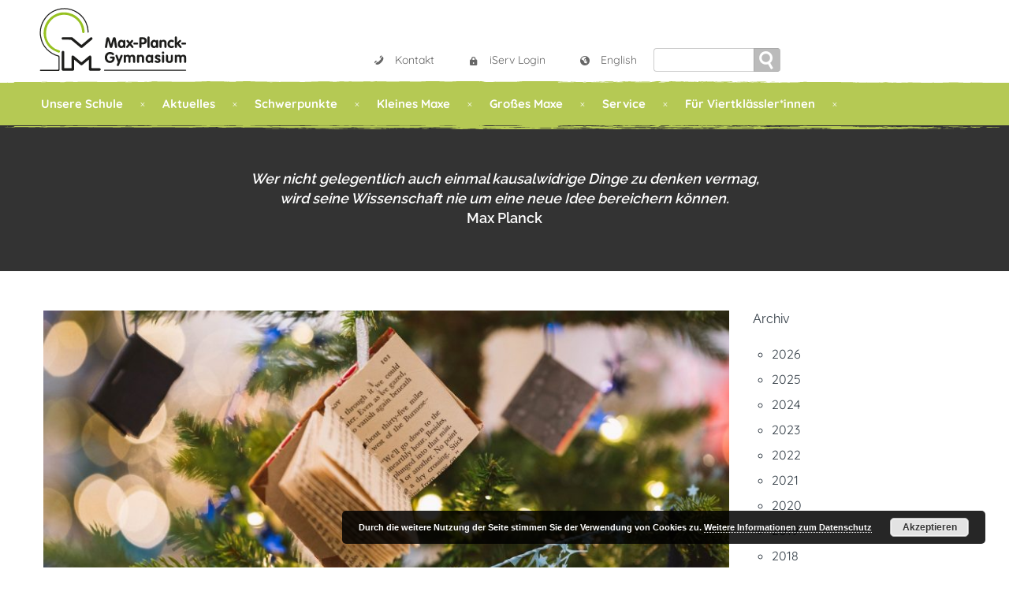

--- FILE ---
content_type: text/html; charset=UTF-8
request_url: https://maxe-online.de/2022/12/20/bald-ist-weihnachten/
body_size: 14816
content:
<!DOCTYPE html>
<html class="no-js" lang="de">
<head>
	<meta charset="UTF-8"/>
	<meta http-equiv="X-UA-Compatible" content="IE=edge">
	<meta name="viewport" content="width=device-width, initial-scale=1">
	<title>Bald ist Weihnachten &#8211; Max-Planck-Gymnasium | Europaschule</title>
<meta name='robots' content='max-image-preview:large' />
<script type="text/javascript">
/* <![CDATA[ */
window.koko_analytics = {"url":"https:\/\/maxe-online.de\/wp-admin\/admin-ajax.php?action=koko_analytics_collect","site_url":"https:\/\/maxe-online.de","post_id":20401,"path":"\/2022\/12\/20\/bald-ist-weihnachten\/","method":"none","use_cookie":false};
/* ]]> */
</script>
<link rel='dns-prefetch' href='//maps.googleapis.com' />
<link rel='dns-prefetch' href='//netdna.bootstrapcdn.com' />


<link rel="alternate" type="application/rss+xml" title="Max-Planck-Gymnasium | Europaschule &raquo; Feed" href="https://maxe-online.de/feed/" />
<link rel="alternate" type="application/rss+xml" title="Max-Planck-Gymnasium | Europaschule &raquo; Kommentar-Feed" href="https://maxe-online.de/comments/feed/" />
<link rel="alternate" type="application/rss+xml" title="Max-Planck-Gymnasium | Europaschule &raquo; Bald ist Weihnachten-Kommentar-Feed" href="https://maxe-online.de/2022/12/20/bald-ist-weihnachten/feed/" />
<link rel="alternate" title="oEmbed (JSON)" type="application/json+oembed" href="https://maxe-online.de/wp-json/oembed/1.0/embed?url=https%3A%2F%2Fmaxe-online.de%2F2022%2F12%2F20%2Fbald-ist-weihnachten%2F" />
<link rel="alternate" title="oEmbed (XML)" type="text/xml+oembed" href="https://maxe-online.de/wp-json/oembed/1.0/embed?url=https%3A%2F%2Fmaxe-online.de%2F2022%2F12%2F20%2Fbald-ist-weihnachten%2F&#038;format=xml" />
<style id='wp-img-auto-sizes-contain-inline-css' type='text/css'>
img:is([sizes=auto i],[sizes^="auto," i]){contain-intrinsic-size:3000px 1500px}
/*# sourceURL=wp-img-auto-sizes-contain-inline-css */
</style>
<style id='wp-emoji-styles-inline-css' type='text/css'>

	img.wp-smiley, img.emoji {
		display: inline !important;
		border: none !important;
		box-shadow: none !important;
		height: 1em !important;
		width: 1em !important;
		margin: 0 0.07em !important;
		vertical-align: -0.1em !important;
		background: none !important;
		padding: 0 !important;
	}
/*# sourceURL=wp-emoji-styles-inline-css */
</style>
<style id='wp-block-library-inline-css' type='text/css'>
:root{--wp-block-synced-color:#7a00df;--wp-block-synced-color--rgb:122,0,223;--wp-bound-block-color:var(--wp-block-synced-color);--wp-editor-canvas-background:#ddd;--wp-admin-theme-color:#007cba;--wp-admin-theme-color--rgb:0,124,186;--wp-admin-theme-color-darker-10:#006ba1;--wp-admin-theme-color-darker-10--rgb:0,107,160.5;--wp-admin-theme-color-darker-20:#005a87;--wp-admin-theme-color-darker-20--rgb:0,90,135;--wp-admin-border-width-focus:2px}@media (min-resolution:192dpi){:root{--wp-admin-border-width-focus:1.5px}}.wp-element-button{cursor:pointer}:root .has-very-light-gray-background-color{background-color:#eee}:root .has-very-dark-gray-background-color{background-color:#313131}:root .has-very-light-gray-color{color:#eee}:root .has-very-dark-gray-color{color:#313131}:root .has-vivid-green-cyan-to-vivid-cyan-blue-gradient-background{background:linear-gradient(135deg,#00d084,#0693e3)}:root .has-purple-crush-gradient-background{background:linear-gradient(135deg,#34e2e4,#4721fb 50%,#ab1dfe)}:root .has-hazy-dawn-gradient-background{background:linear-gradient(135deg,#faaca8,#dad0ec)}:root .has-subdued-olive-gradient-background{background:linear-gradient(135deg,#fafae1,#67a671)}:root .has-atomic-cream-gradient-background{background:linear-gradient(135deg,#fdd79a,#004a59)}:root .has-nightshade-gradient-background{background:linear-gradient(135deg,#330968,#31cdcf)}:root .has-midnight-gradient-background{background:linear-gradient(135deg,#020381,#2874fc)}:root{--wp--preset--font-size--normal:16px;--wp--preset--font-size--huge:42px}.has-regular-font-size{font-size:1em}.has-larger-font-size{font-size:2.625em}.has-normal-font-size{font-size:var(--wp--preset--font-size--normal)}.has-huge-font-size{font-size:var(--wp--preset--font-size--huge)}.has-text-align-center{text-align:center}.has-text-align-left{text-align:left}.has-text-align-right{text-align:right}.has-fit-text{white-space:nowrap!important}#end-resizable-editor-section{display:none}.aligncenter{clear:both}.items-justified-left{justify-content:flex-start}.items-justified-center{justify-content:center}.items-justified-right{justify-content:flex-end}.items-justified-space-between{justify-content:space-between}.screen-reader-text{border:0;clip-path:inset(50%);height:1px;margin:-1px;overflow:hidden;padding:0;position:absolute;width:1px;word-wrap:normal!important}.screen-reader-text:focus{background-color:#ddd;clip-path:none;color:#444;display:block;font-size:1em;height:auto;left:5px;line-height:normal;padding:15px 23px 14px;text-decoration:none;top:5px;width:auto;z-index:100000}html :where(.has-border-color){border-style:solid}html :where([style*=border-top-color]){border-top-style:solid}html :where([style*=border-right-color]){border-right-style:solid}html :where([style*=border-bottom-color]){border-bottom-style:solid}html :where([style*=border-left-color]){border-left-style:solid}html :where([style*=border-width]){border-style:solid}html :where([style*=border-top-width]){border-top-style:solid}html :where([style*=border-right-width]){border-right-style:solid}html :where([style*=border-bottom-width]){border-bottom-style:solid}html :where([style*=border-left-width]){border-left-style:solid}html :where(img[class*=wp-image-]){height:auto;max-width:100%}:where(figure){margin:0 0 1em}html :where(.is-position-sticky){--wp-admin--admin-bar--position-offset:var(--wp-admin--admin-bar--height,0px)}@media screen and (max-width:600px){html :where(.is-position-sticky){--wp-admin--admin-bar--position-offset:0px}}

/*# sourceURL=wp-block-library-inline-css */
</style><style id='global-styles-inline-css' type='text/css'>
:root{--wp--preset--aspect-ratio--square: 1;--wp--preset--aspect-ratio--4-3: 4/3;--wp--preset--aspect-ratio--3-4: 3/4;--wp--preset--aspect-ratio--3-2: 3/2;--wp--preset--aspect-ratio--2-3: 2/3;--wp--preset--aspect-ratio--16-9: 16/9;--wp--preset--aspect-ratio--9-16: 9/16;--wp--preset--color--black: #000000;--wp--preset--color--cyan-bluish-gray: #abb8c3;--wp--preset--color--white: #ffffff;--wp--preset--color--pale-pink: #f78da7;--wp--preset--color--vivid-red: #cf2e2e;--wp--preset--color--luminous-vivid-orange: #ff6900;--wp--preset--color--luminous-vivid-amber: #fcb900;--wp--preset--color--light-green-cyan: #7bdcb5;--wp--preset--color--vivid-green-cyan: #00d084;--wp--preset--color--pale-cyan-blue: #8ed1fc;--wp--preset--color--vivid-cyan-blue: #0693e3;--wp--preset--color--vivid-purple: #9b51e0;--wp--preset--gradient--vivid-cyan-blue-to-vivid-purple: linear-gradient(135deg,rgb(6,147,227) 0%,rgb(155,81,224) 100%);--wp--preset--gradient--light-green-cyan-to-vivid-green-cyan: linear-gradient(135deg,rgb(122,220,180) 0%,rgb(0,208,130) 100%);--wp--preset--gradient--luminous-vivid-amber-to-luminous-vivid-orange: linear-gradient(135deg,rgb(252,185,0) 0%,rgb(255,105,0) 100%);--wp--preset--gradient--luminous-vivid-orange-to-vivid-red: linear-gradient(135deg,rgb(255,105,0) 0%,rgb(207,46,46) 100%);--wp--preset--gradient--very-light-gray-to-cyan-bluish-gray: linear-gradient(135deg,rgb(238,238,238) 0%,rgb(169,184,195) 100%);--wp--preset--gradient--cool-to-warm-spectrum: linear-gradient(135deg,rgb(74,234,220) 0%,rgb(151,120,209) 20%,rgb(207,42,186) 40%,rgb(238,44,130) 60%,rgb(251,105,98) 80%,rgb(254,248,76) 100%);--wp--preset--gradient--blush-light-purple: linear-gradient(135deg,rgb(255,206,236) 0%,rgb(152,150,240) 100%);--wp--preset--gradient--blush-bordeaux: linear-gradient(135deg,rgb(254,205,165) 0%,rgb(254,45,45) 50%,rgb(107,0,62) 100%);--wp--preset--gradient--luminous-dusk: linear-gradient(135deg,rgb(255,203,112) 0%,rgb(199,81,192) 50%,rgb(65,88,208) 100%);--wp--preset--gradient--pale-ocean: linear-gradient(135deg,rgb(255,245,203) 0%,rgb(182,227,212) 50%,rgb(51,167,181) 100%);--wp--preset--gradient--electric-grass: linear-gradient(135deg,rgb(202,248,128) 0%,rgb(113,206,126) 100%);--wp--preset--gradient--midnight: linear-gradient(135deg,rgb(2,3,129) 0%,rgb(40,116,252) 100%);--wp--preset--font-size--small: 13px;--wp--preset--font-size--medium: 20px;--wp--preset--font-size--large: 36px;--wp--preset--font-size--x-large: 42px;--wp--preset--spacing--20: 0.44rem;--wp--preset--spacing--30: 0.67rem;--wp--preset--spacing--40: 1rem;--wp--preset--spacing--50: 1.5rem;--wp--preset--spacing--60: 2.25rem;--wp--preset--spacing--70: 3.38rem;--wp--preset--spacing--80: 5.06rem;--wp--preset--shadow--natural: 6px 6px 9px rgba(0, 0, 0, 0.2);--wp--preset--shadow--deep: 12px 12px 50px rgba(0, 0, 0, 0.4);--wp--preset--shadow--sharp: 6px 6px 0px rgba(0, 0, 0, 0.2);--wp--preset--shadow--outlined: 6px 6px 0px -3px rgb(255, 255, 255), 6px 6px rgb(0, 0, 0);--wp--preset--shadow--crisp: 6px 6px 0px rgb(0, 0, 0);}:where(.is-layout-flex){gap: 0.5em;}:where(.is-layout-grid){gap: 0.5em;}body .is-layout-flex{display: flex;}.is-layout-flex{flex-wrap: wrap;align-items: center;}.is-layout-flex > :is(*, div){margin: 0;}body .is-layout-grid{display: grid;}.is-layout-grid > :is(*, div){margin: 0;}:where(.wp-block-columns.is-layout-flex){gap: 2em;}:where(.wp-block-columns.is-layout-grid){gap: 2em;}:where(.wp-block-post-template.is-layout-flex){gap: 1.25em;}:where(.wp-block-post-template.is-layout-grid){gap: 1.25em;}.has-black-color{color: var(--wp--preset--color--black) !important;}.has-cyan-bluish-gray-color{color: var(--wp--preset--color--cyan-bluish-gray) !important;}.has-white-color{color: var(--wp--preset--color--white) !important;}.has-pale-pink-color{color: var(--wp--preset--color--pale-pink) !important;}.has-vivid-red-color{color: var(--wp--preset--color--vivid-red) !important;}.has-luminous-vivid-orange-color{color: var(--wp--preset--color--luminous-vivid-orange) !important;}.has-luminous-vivid-amber-color{color: var(--wp--preset--color--luminous-vivid-amber) !important;}.has-light-green-cyan-color{color: var(--wp--preset--color--light-green-cyan) !important;}.has-vivid-green-cyan-color{color: var(--wp--preset--color--vivid-green-cyan) !important;}.has-pale-cyan-blue-color{color: var(--wp--preset--color--pale-cyan-blue) !important;}.has-vivid-cyan-blue-color{color: var(--wp--preset--color--vivid-cyan-blue) !important;}.has-vivid-purple-color{color: var(--wp--preset--color--vivid-purple) !important;}.has-black-background-color{background-color: var(--wp--preset--color--black) !important;}.has-cyan-bluish-gray-background-color{background-color: var(--wp--preset--color--cyan-bluish-gray) !important;}.has-white-background-color{background-color: var(--wp--preset--color--white) !important;}.has-pale-pink-background-color{background-color: var(--wp--preset--color--pale-pink) !important;}.has-vivid-red-background-color{background-color: var(--wp--preset--color--vivid-red) !important;}.has-luminous-vivid-orange-background-color{background-color: var(--wp--preset--color--luminous-vivid-orange) !important;}.has-luminous-vivid-amber-background-color{background-color: var(--wp--preset--color--luminous-vivid-amber) !important;}.has-light-green-cyan-background-color{background-color: var(--wp--preset--color--light-green-cyan) !important;}.has-vivid-green-cyan-background-color{background-color: var(--wp--preset--color--vivid-green-cyan) !important;}.has-pale-cyan-blue-background-color{background-color: var(--wp--preset--color--pale-cyan-blue) !important;}.has-vivid-cyan-blue-background-color{background-color: var(--wp--preset--color--vivid-cyan-blue) !important;}.has-vivid-purple-background-color{background-color: var(--wp--preset--color--vivid-purple) !important;}.has-black-border-color{border-color: var(--wp--preset--color--black) !important;}.has-cyan-bluish-gray-border-color{border-color: var(--wp--preset--color--cyan-bluish-gray) !important;}.has-white-border-color{border-color: var(--wp--preset--color--white) !important;}.has-pale-pink-border-color{border-color: var(--wp--preset--color--pale-pink) !important;}.has-vivid-red-border-color{border-color: var(--wp--preset--color--vivid-red) !important;}.has-luminous-vivid-orange-border-color{border-color: var(--wp--preset--color--luminous-vivid-orange) !important;}.has-luminous-vivid-amber-border-color{border-color: var(--wp--preset--color--luminous-vivid-amber) !important;}.has-light-green-cyan-border-color{border-color: var(--wp--preset--color--light-green-cyan) !important;}.has-vivid-green-cyan-border-color{border-color: var(--wp--preset--color--vivid-green-cyan) !important;}.has-pale-cyan-blue-border-color{border-color: var(--wp--preset--color--pale-cyan-blue) !important;}.has-vivid-cyan-blue-border-color{border-color: var(--wp--preset--color--vivid-cyan-blue) !important;}.has-vivid-purple-border-color{border-color: var(--wp--preset--color--vivid-purple) !important;}.has-vivid-cyan-blue-to-vivid-purple-gradient-background{background: var(--wp--preset--gradient--vivid-cyan-blue-to-vivid-purple) !important;}.has-light-green-cyan-to-vivid-green-cyan-gradient-background{background: var(--wp--preset--gradient--light-green-cyan-to-vivid-green-cyan) !important;}.has-luminous-vivid-amber-to-luminous-vivid-orange-gradient-background{background: var(--wp--preset--gradient--luminous-vivid-amber-to-luminous-vivid-orange) !important;}.has-luminous-vivid-orange-to-vivid-red-gradient-background{background: var(--wp--preset--gradient--luminous-vivid-orange-to-vivid-red) !important;}.has-very-light-gray-to-cyan-bluish-gray-gradient-background{background: var(--wp--preset--gradient--very-light-gray-to-cyan-bluish-gray) !important;}.has-cool-to-warm-spectrum-gradient-background{background: var(--wp--preset--gradient--cool-to-warm-spectrum) !important;}.has-blush-light-purple-gradient-background{background: var(--wp--preset--gradient--blush-light-purple) !important;}.has-blush-bordeaux-gradient-background{background: var(--wp--preset--gradient--blush-bordeaux) !important;}.has-luminous-dusk-gradient-background{background: var(--wp--preset--gradient--luminous-dusk) !important;}.has-pale-ocean-gradient-background{background: var(--wp--preset--gradient--pale-ocean) !important;}.has-electric-grass-gradient-background{background: var(--wp--preset--gradient--electric-grass) !important;}.has-midnight-gradient-background{background: var(--wp--preset--gradient--midnight) !important;}.has-small-font-size{font-size: var(--wp--preset--font-size--small) !important;}.has-medium-font-size{font-size: var(--wp--preset--font-size--medium) !important;}.has-large-font-size{font-size: var(--wp--preset--font-size--large) !important;}.has-x-large-font-size{font-size: var(--wp--preset--font-size--x-large) !important;}
/*# sourceURL=global-styles-inline-css */
</style>

<style id='classic-theme-styles-inline-css' type='text/css'>
/*! This file is auto-generated */
.wp-block-button__link{color:#fff;background-color:#32373c;border-radius:9999px;box-shadow:none;text-decoration:none;padding:calc(.667em + 2px) calc(1.333em + 2px);font-size:1.125em}.wp-block-file__button{background:#32373c;color:#fff;text-decoration:none}
/*# sourceURL=/wp-includes/css/classic-themes.min.css */
</style>
<link rel='stylesheet' id='contact-form-7-css' href='https://maxe-online.de/wp-content/plugins/contact-form-7/includes/css/styles.css?ver=6.1.4' type='text/css' media='all' />
<link rel='stylesheet' id='smart-grid-css' href='https://maxe-online.de/wp-content/plugins/school-time-plugin/extensions/smart-grid-gallery/includes/dist/sgg.min.css?ver=6.9' type='text/css' media='all' />
<link rel='stylesheet' id='testimonial-rotator-style-css' href='https://maxe-online.de/wp-content/plugins/school-time-plugin/extensions/testimonial-rotator/testimonial-rotator-style.css?ver=6.9' type='text/css' media='all' />
<link rel='stylesheet' id='font-awesome-css' href='//netdna.bootstrapcdn.com/font-awesome/latest/css/font-awesome.min.css?ver=6.9' type='text/css' media='all' />
<link rel='stylesheet' id='st-video-popup-css' href='https://maxe-online.de/wp-content/plugins/school-time-plugin/vc-addons/video-popup/assets/video-popup.css?ver=6.9' type='text/css' media='all' />
<link rel='stylesheet' id='vc_extend_style-css' href='https://maxe-online.de/wp-content/plugins/school-time-plugin/vc-addons/logo/assets/vc_extend.css?ver=6.9' type='text/css' media='all' />
<link rel='stylesheet' id='school-time-icons-css' href='//maxe-online.de/wp-content/uploads/omgf/themes/school-time/assets/css/school-time-icons.css?ver=1710834360&cached=1' type='text/css' media='all' />
<link rel='stylesheet' id='parent-style-css' href='https://maxe-online.de/wp-content/themes/school-time/style.css?ver=1515757708' type='text/css' media='' />
<link rel='stylesheet' id='featherlight-style-css' href='https://maxe-online.de/wp-content/themes/maxe-online/js/vendor/featherlight.min.css?ver=1.7.14' type='text/css' media='' />
<link rel='stylesheet' id='tablepress-default-css' href='https://maxe-online.de/wp-content/plugins/tablepress/css/build/default.css?ver=3.2.6' type='text/css' media='all' />
<link rel='stylesheet' id='ics-calendar-css' href='https://maxe-online.de/wp-content/plugins/ics-calendar/assets/style.min.css?ver=11.7.0.4' type='text/css' media='all' />
<link rel='stylesheet' id='sp-style-css' href='https://maxe-online.de/wp-content/plugins/school-time-plugin//public/css/style.css?ver=6.9' type='text/css' media='all' />
<link rel='stylesheet' id='bricklayer.groundwork-css' href='https://maxe-online.de/wp-content/themes/school-time/assets/css/groundwork-responsive.css?ver=6.9' type='text/css' media='all' />
<link rel='stylesheet' id='style.default-css' href='https://maxe-online.de/wp-content/themes/maxe-online/style.css?ver=6.9' type='text/css' media='all' />
<link rel="preload" as="style" href="//maxe-online.de/wp-content/uploads/omgf/omgf-stylesheet-170/omgf-stylesheet-170.css?ver=1710834111" /><link rel="stylesheet" href="//maxe-online.de/wp-content/uploads/omgf/omgf-stylesheet-170/omgf-stylesheet-170.css?ver=1710834111" media="print" onload="this.media='all'"><noscript><link rel="stylesheet" href="//maxe-online.de/wp-content/uploads/omgf/omgf-stylesheet-170/omgf-stylesheet-170.css?ver=1710834111" /></noscript><link rel='stylesheet' id='school_time_options_style-css' href='//maxe-online.de/wp-content/uploads/school_time_options_style.css?ver=6.9' type='text/css' media='all' />
<link rel='stylesheet' id='googleWebFonts-css' href='//maxe-online.de/wp-content/uploads/omgf/googlewebfonts/googlewebfonts.css?ver=1710834111' type='text/css' media='all' />
<!--n2css--><!--n2js--><script type="text/javascript" src="https://maxe-online.de/wp-includes/js/jquery/jquery.min.js?ver=3.7.1" id="jquery-core-js"></script>
<script type="text/javascript" src="https://maxe-online.de/wp-includes/js/jquery/jquery-migrate.min.js?ver=3.4.1" id="jquery-migrate-js"></script>
<script type="text/javascript" src="https://maxe-online.de/wp-content/plugins/school-time-plugin/extensions/smart-grid-gallery/includes/dist/sgg.min.js?ver=6.9" id="smart-grid-js"></script>
<script type="text/javascript" src="https://maxe-online.de/wp-content/plugins/school-time-plugin/extensions/testimonial-rotator/js/jquery.cycletwo.js?ver=6.9" id="cycletwo-js"></script>
<script type="text/javascript" src="https://maxe-online.de/wp-content/plugins/school-time-plugin/extensions/testimonial-rotator/js/jquery.cycletwo.addons.js?ver=6.9" id="cycletwo-addons-js"></script>
<script type="text/javascript" src="https://maps.googleapis.com/maps/api/js?key=AIzaSyCjCm9ntdyluOaCIQ4PDh7XN_leeFr1ep4&amp;ver=6.9" id="gmaps-js"></script>
<script type="text/javascript" src="https://maxe-online.de/wp-content/themes/school-time/assets/js/vendor/modernizr-2.7.0.min.js" id="modernizr-js"></script>
<script></script><link rel="EditURI" type="application/rsd+xml" title="RSD" href="https://maxe-online.de/xmlrpc.php?rsd" />
<meta name="generator" content="WordPress 6.9" />
<link rel="canonical" href="https://maxe-online.de/2022/12/20/bald-ist-weihnachten/" />
<link rel='shortlink' href='https://maxe-online.de/?p=20401' />
<meta name="generator" content="Redux 4.5.10" />	<script>
		var school_time_plugin = school_time_plugin ||
			{
				data: {
					vcWidgets: {}
				}
			};
	</script>
	<script>
		var wheels = wheels ||
			{
				siteName: "Max-Planck-Gymnasium | Europaschule",
				data: {
					useScrollToTop: true,
					useStickyMenu: true,
					scrollToTopText: "",
					isAdminBarShowing: false,
					initialWaypointScrollCompensation: "120"				}
			};
	</script>
<style>.st-slider-button {
    background-color: #f35849 !important;
    color: #fff !important;
}
.st-slider-button:hover {
  background-color: #f35849 !important;
  color: #fff !important;
}
.st-slider-alt-button {
  background-color: #fff !important;
  color: #f35849 !important;
}
.st-slider-alt-button:hover {
  background-color: #f35849 !important;
  color: #fff !important;
}
.wf-loading body{
    opacity:1;
}</style>
<script id="wh-custom-js-code">
jQuery(document).ready(function(){

});
</script>
	<style>
		@media screen and (max-width: 767px) {
			#cbp-menu-main { width: 100%; }

			.wh-main-menu { display: none; }
			.wh-header { display: none; }
		}
	</style>
	<script>
		var wheels  = wheels || {};
		wheels.data = wheels.data || {};

		wheels.data.respmenu = {
			id: 'cbp-menu-main',
			options: {
				id: 'cbp-menu-main-respmenu',
				submenuToggle: {
					className: 'cbp-respmenu-more',
					html: '<i class="fa fa-angle-down"></i>'
				},
				logo: {
					src: "https:\/\/maxe-online.de\/wp-content\/uploads\/2022\/11\/maxe-logo.svg",
					link: 'https://maxe-online.de/',
					alt: "Max-Planck-Gymnasium"				},
				toggleSwitch: {
					src: ""				},
				prependTo: 'body',
				skipClasses: ['wcmenucart-contents']
			}
		};
	</script>
	<style type="text/css" data-type="vc_shortcodes-custom-css">.vc_custom_1488383101106{margin-bottom: 0px !important;}.vc_custom_1488360002053{margin-bottom: 0px !important;}.vc_custom_1488383165961{margin-bottom: 0px !important;}</style>
<style type="text/css" id="breadcrumb-trail-css">.breadcrumbs .trail-browse,.breadcrumbs .trail-items,.breadcrumbs .trail-items li {display: inline-block;margin:0;padding: 0;border:none;background:transparent;text-indent: 0;}.breadcrumbs .trail-browse {font-size: inherit;font-style:inherit;font-weight: inherit;color: inherit;}.breadcrumbs .trail-items {list-style: none;}.trail-items li::after {content: "\002F";padding: 0 0.5em;}.trail-items li:last-of-type::after {display: none;}</style>
<meta name="generator" content="Powered by WPBakery Page Builder - drag and drop page builder for WordPress."/>
<noscript><style> .wpb_animate_when_almost_visible { opacity: 1; }</style></noscript>
	<link rel="apple-touch-icon" sizes="180x180" href="https://maxe-online.de/wp-content/themes/maxe-online/favicons/apple-touch-icon.png">
	<link rel="icon" type="image/png" href="https://maxe-online.de/wp-content/themes/maxe-online/favicons/favicon-32x32.png" sizes="32x32">
	<link rel="icon" type="image/png" href="https://maxe-online.de/wp-content/themes/maxe-online/favicons/favicon-16x16.png" sizes="16x16">
	<link rel="manifest" href="https://maxe-online.de/wp-content/themes/maxe-online/favicons/manifest.json">
	<link rel="mask-icon" href="https://maxe-online.de/wp-content/themes/maxe-online/favicons/safari-pinned-tab.svg" color="#5bbad5">
	<link rel="shortcut icon" href="https://maxe-online.de/wp-content/themes/maxe-online/favicons/favicon.ico">
	<meta name="msapplication-config" content="https://maxe-online.de/wp-content/themes/maxe-online/favicons/browserconfig.xml">
	<meta name="theme-color" content="#ffffff">
<link rel='stylesheet' id='basecss-css' href='https://maxe-online.de/wp-content/plugins/eu-cookie-law/css/style.css?ver=6.9' type='text/css' media='all' />
<link rel='stylesheet' id='js_composer_front-css' href='//maxe-online.de/wp-content/uploads/omgf/plugins/js_composer/assets/css/js_composer.min.css?ver=1710834360&cached=1' type='text/css' media='all' />
<link rel='stylesheet' id='vc_typicons-css' href='//maxe-online.de/wp-content/uploads/omgf/plugins/js_composer/assets/css/lib/typicons/typicons.min.css?ver=1730730484&cached=1' type='text/css' media='all' />
</head>
<body class="wp-singular post-template-default single single-post postid-20401 single-format-standard wp-theme-school-time wp-child-theme-maxe-online wpb-js-composer js-comp-ver-8.7.2 vc_responsive">
		<div class="cbp-container wh-top-bar pad-left">
		<div class="vc_row wpb_row vc_row-fluid vc_row-o-content-bottom vc_row-flex"><div class="wpb_column vc_column_container vc_col-sm-4 vc_hidden-xs"><div class="vc_column-inner"><div class="wpb_wrapper"><div class="vc_row wpb_row vc_inner vc_row-fluid"><div class="wpb_column vc_column_container vc_col-sm-12"><div class="vc_column-inner"><div class="wpb_wrapper">
	<div class="wpb_text_column wpb_content_element" >
		<div class="wpb_wrapper">
			<p><a href="https://maxe-online.de/"><img class="maxe-logo alignnone size-large wp-image-20252" role="img" src="https://maxe-online.de/wp-content/uploads/2022/11/maxe-logo.svg" alt="Max-Planck-Gymnasium Logo" width="584" height="249" /></a></p>

		</div>
	</div>
</div></div></div></div></div></div></div><div class="wpb_column vc_column_container vc_col-sm-8 vc_hidden-xs"><div class="vc_column-inner"><div class="wpb_wrapper"><div class="vc_row wpb_row vc_inner vc_row-fluid"><div class="suchspalte wpb_column vc_column_container vc_col-sm-12"><div class="vc_column-inner"><div class="wpb_wrapper"><div class="vc_btn3-container  iservbutton vc_btn3-inline vc_do_btn" ><a class="vc_general vc_btn3 vc_btn3-size-md vc_btn3-shape-square vc_btn3-style-flat vc_btn3-icon-left vc_btn3-color-white" href="https://maxe-online.de/service/anfahrt-lage/" title="Kontakt"><i class="vc_btn3-icon typcn typcn-phone"></i> Kontakt</a></div><div class="vc_btn3-container  iservbutton vc_btn3-inline vc_do_btn" ><a class="vc_general vc_btn3 vc_btn3-size-md vc_btn3-shape-square vc_btn3-style-flat vc_btn3-icon-left vc_btn3-color-white" href="https://maxe-del.de" title="" target="_blank"><i class="vc_btn3-icon typcn typcn-lock-closed"></i> iServ Login</a></div><div class="vc_btn3-container  iservbutton vc_btn3-inline vc_do_btn" ><a class="vc_general vc_btn3 vc_btn3-size-md vc_btn3-shape-square vc_btn3-style-flat vc_btn3-icon-left vc_btn3-color-white" href="http://maxe-online.de/information-in-english-language/" title=""><i class="vc_btn3-icon typcn typcn-world"></i> English</a></div>
	<div class="wpb_text_column wpb_content_element vc_custom_1488360002053 customsearch-wrapper" >
		<div class="wpb_wrapper">
			<form role="search" method="get" id="searchform" class="customsearch" action="https://maxe-online.de/" ><div><label class="screen-reader-text" for="s">Search for:</label><input type="text" value="" name="s" id="s" /><input type="submit" id="searchsubmit" value="Suchen" /></div></form>

		</div>
	</div>
</div></div></div></div></div></div></div></div><div class="vc_row wpb_row vc_row-fluid vc_custom_1488383101106"><div class="wpb_column vc_column_container vc_col-sm-12 vc_hidden-lg vc_hidden-md vc_hidden-sm"><div class="vc_column-inner vc_custom_1488383165961"><div class="wpb_wrapper"><div id="1488279615285-eb8c2194-fa8a" class="vc_do_toggle vc_toggle vc_toggle_text_only vc_toggle_color_default  vc_toggle_size_md   mobile-contact customsearch-wrapper"><div class="vc_toggle_title"><h4>Suche | Kontakt</h4><i class="vc_toggle_icon"></i></div><div class="vc_toggle_content"><h5 style="text-align: right;"><form role="search" method="get" id="searchform" class="customsearch" action="https://maxe-online.de/" ><div><label class="screen-reader-text" for="s">Search for:</label><input type="text" value="" name="s" id="s" /><input type="submit" id="searchsubmit" value="Suchen" /></div></form></h5>
<h5 style="text-align: right;">Haupthaus</h5>
<p style="text-align: right;">Max-Planck-Str. 4<br />
27749 Delmenhorst<br />
Tel. 04221 - 998 996 0<br />
Fax: 04221 – 998 996 40<br />
E-Mail: <a href="mailto:info@mpg-del.de"><span class="s3">info@mpg-del.de</span></a></p>
<p class="p3" style="text-align: right;"><strong>Öffnungszeiten</strong><br />
<span class="s1">Mo – Do: 7:15 – 12:30 Uhr<br />
</span><span class="s1">und 13:00 – 15:15 Uhr<br />
</span><span class="s1">Fr: 7:15 – 13:15 Uhr</span></p>
<h5 style="text-align: right;">Kleines Maxe</h5>
<p style="text-align: right;">Berliner Str. 54<br />
27751 Delmenhorst<br />
Tel. 04221 - 710 13<br />
Fax: +49 (0) 4221 – 974 420<br />
E-Mail: <a href="mailto:hausd@mpg-del.de">hausd@mpg-del.de</a></p>
<p class="p3" style="text-align: right;"><strong>Öffnungszeiten</strong><br />
<span class="s1">Mo – Do: 7:15 – 12:30 Uhr<br />
und 13:00 – 13:45 Uhr<br />
</span><span class="s1">Fr: 7:15 – 11:45 Uhr</span></p>
</div></div></div></div></div></div>	</div>

<header class="cbp-row wh-header wh-header-inner ">

	<div class="wh-main-menu-bar-wrapper wh-sticky-header-enabled">
		<div class="cbp-container">
							<div class="logo-sticky">
		<h1 class="site-title">
			<a href="https://maxe-online.de/" rel="home">Max-Planck-Gymnasium | Europaschule</a>
		</h1>

		<h2 class="site-description"></h2>
	</div>
			<div class="wh-main-menu one whole wh-padding">
				
<div id="cbp-menu-main">
	<div class="menu-hauptmenue-container"><ul id="menu-hauptmenue" class="sf-menu wh-menu-main pull-left show-x"><li id="menu-item-180" class="menu-item menu-item-type-post_type menu-item-object-page menu-item-has-children menu-item-180"><a href="https://maxe-online.de/unsere-schule/">Unsere Schule</a>
<ul class="sub-menu">
	<li id="menu-item-718" class="nolink menu-item menu-item-type-post_type menu-item-object-page menu-item-has-children menu-item-718"><a href="https://maxe-online.de/unterrichtsfaecher/">Unterrichtsfächer</a>
	<ul class="sub-menu">
		<li id="menu-item-835" class="menu-item menu-item-type-post_type menu-item-object-page menu-item-835"><a href="https://maxe-online.de/unterrichtsfaecher/mint/">MINT</a></li>
		<li id="menu-item-838" class="menu-item menu-item-type-post_type menu-item-object-page menu-item-838"><a href="https://maxe-online.de/gesellschaft/">Gesellschaft</a></li>
		<li id="menu-item-837" class="menu-item menu-item-type-post_type menu-item-object-page menu-item-837"><a href="https://maxe-online.de/kunst-und-kultur/">Kunst und Kultur</a></li>
		<li id="menu-item-836" class="menu-item menu-item-type-post_type menu-item-object-page menu-item-836"><a href="https://maxe-online.de/sprachen/">Sprachen</a></li>
		<li id="menu-item-839" class="menu-item menu-item-type-post_type menu-item-object-page menu-item-839"><a href="https://maxe-online.de/sport-2/">Sport</a></li>
	</ul>
</li>
	<li id="menu-item-191" class="nolink menu-item menu-item-type-post_type menu-item-object-page menu-item-has-children menu-item-191"><a href="https://maxe-online.de/menschen-am-maxe/">Menschen am Maxe</a>
	<ul class="sub-menu">
		<li id="menu-item-732" class="menu-item menu-item-type-post_type menu-item-object-page menu-item-732"><a href="https://maxe-online.de/menschen-am-maxe/schulleitung/">Schulleitung</a></li>
		<li id="menu-item-2345" class="menu-item menu-item-type-post_type menu-item-object-page menu-item-2345"><a href="https://maxe-online.de/kollegium/">Kollegium</a></li>
		<li id="menu-item-1671" class="menu-item menu-item-type-post_type menu-item-object-page menu-item-1671"><a href="https://maxe-online.de/menschen-am-maxe/mitarbeiter-innen/">Mitarbeiter*innen</a></li>
		<li id="menu-item-154" class="menu-item menu-item-type-post_type menu-item-object-page menu-item-154"><a href="https://maxe-online.de/menschen-am-maxe/beratung/">Beratung</a></li>
		<li id="menu-item-1973" class="menu-item menu-item-type-post_type menu-item-object-page menu-item-1973"><a href="https://maxe-online.de/menschen-am-maxe/schulsanitaetsdienst/">Schulsanitätsdienst</a></li>
		<li id="menu-item-170" class="menu-item menu-item-type-post_type menu-item-object-page menu-item-170"><a href="https://maxe-online.de/menschen-am-maxe/schulelternrat/">Schulelternrat</a></li>
		<li id="menu-item-192" class="menu-item menu-item-type-post_type menu-item-object-page menu-item-192"><a href="https://maxe-online.de/menschen-am-maxe/schuelervertretung-exe/">Schülervertretung „EXE“</a></li>
	</ul>
</li>
	<li id="menu-item-2323" class="menu-item menu-item-type-post_type menu-item-object-page menu-item-2323"><a href="https://maxe-online.de/ausbildungsschulestudienseminar-ol/">Ausbildungsschule</a></li>
	<li id="menu-item-194" class="menu-item menu-item-type-post_type menu-item-object-page menu-item-has-children menu-item-194"><a href="https://maxe-online.de/schulbibliothek/">Schulbibliothek</a>
	<ul class="sub-menu">
		<li id="menu-item-1027" class="menu-item menu-item-type-post_type menu-item-object-page menu-item-1027"><a href="https://maxe-online.de/schulbibliothek/lesefoerderung/">Leseförderung</a></li>
		<li id="menu-item-738" class="menu-item menu-item-type-post_type menu-item-object-page menu-item-738"><a href="https://maxe-online.de/schulbibliothek/schuelerfirma-lili/">Schülerfirma „LiLi“</a></li>
	</ul>
</li>
	<li id="menu-item-179" class="menu-item menu-item-type-post_type menu-item-object-page menu-item-179"><a href="https://maxe-online.de/unsere-schule/schulprogramm/">Schulprogramm</a></li>
	<li id="menu-item-181" class="menu-item menu-item-type-post_type menu-item-object-page menu-item-181"><a href="https://maxe-online.de/unsere-schule/schulordnung/">Schulordnung</a></li>
	<li id="menu-item-742" class="menu-item menu-item-type-post_type menu-item-object-page menu-item-742"><a href="https://maxe-online.de/unsere-schule/sozialcurriculum/">Sozialcurriculum</a></li>
	<li id="menu-item-741" class="menu-item menu-item-type-post_type menu-item-object-page menu-item-741"><a href="https://maxe-online.de/fahrtenkonzept/">Fahrtenkonzept</a></li>
	<li id="menu-item-166" class="menu-item menu-item-type-post_type menu-item-object-page menu-item-166"><a href="https://maxe-online.de/partner/freundeskreis/">Freundeskreis</a></li>
	<li id="menu-item-164" class="menu-item menu-item-type-post_type menu-item-object-page menu-item-has-children menu-item-164"><a href="https://maxe-online.de/partner/">Partner</a>
	<ul class="sub-menu">
		<li id="menu-item-167" class="menu-item menu-item-type-post_type menu-item-object-page menu-item-167"><a href="https://maxe-online.de/partner/internationale-partner/">Austausche</a></li>
		<li id="menu-item-715" class="menu-item menu-item-type-post_type menu-item-object-page menu-item-715"><a href="https://maxe-online.de/partner/kooperation-mit-grundschulen/">Kooperationen Grundschulen</a></li>
		<li id="menu-item-168" class="menu-item menu-item-type-post_type menu-item-object-page menu-item-168"><a href="https://maxe-online.de/partner/kooperationen-uni/">Kooperationen Universitäten</a></li>
		<li id="menu-item-169" class="menu-item menu-item-type-post_type menu-item-object-page menu-item-169"><a href="https://maxe-online.de/partner/kooperationen-unternehmen/">Kooperationen Unternehmen</a></li>
	</ul>
</li>
</ul>
</li>
<li id="menu-item-144" class="nolink menu-item menu-item-type-post_type menu-item-object-page menu-item-has-children menu-item-144"><a href="https://maxe-online.de/aktuelles/">Aktuelles</a>
<ul class="sub-menu">
	<li id="menu-item-489" class="menu-item menu-item-type-taxonomy menu-item-object-category current-post-ancestor current-menu-parent current-post-parent menu-item-489"><a href="https://maxe-online.de/thema/news/">News</a></li>
	<li id="menu-item-20298" class="menu-item menu-item-type-post_type menu-item-object-page menu-item-20298"><a href="https://maxe-online.de/termine/">Termine</a></li>
	<li id="menu-item-2228" class="menu-item menu-item-type-post_type menu-item-object-page menu-item-2228"><a href="https://maxe-online.de/aktuelles/stellenangebote/">Schülerzeitung &#8220;Maxagin&#8221;</a></li>
</ul>
</li>
<li id="menu-item-147" class="nolink menu-item menu-item-type-post_type menu-item-object-page menu-item-has-children menu-item-147"><a href="https://maxe-online.de/schwerpunkte/">Schwerpunkte</a>
<ul class="sub-menu">
	<li id="menu-item-151" class="menu-item menu-item-type-post_type menu-item-object-page menu-item-has-children menu-item-151"><a href="https://maxe-online.de/schwerpunkte/mint-profil/">MINT-Profil</a>
	<ul class="sub-menu">
		<li id="menu-item-1750" class="menu-item menu-item-type-post_type menu-item-object-page menu-item-1750"><a href="https://maxe-online.de/schwerpunkte/mint-profil/mint-profilklasse/">MINT-Profilklasse</a></li>
		<li id="menu-item-1017" class="menu-item menu-item-type-post_type menu-item-object-page menu-item-1017"><a href="https://maxe-online.de/schwerpunkte/mint-profil/mint-in-der-sek-ii/">MINT in der Sek II</a></li>
		<li id="menu-item-10108" class="menu-item menu-item-type-post_type menu-item-object-page menu-item-10108"><a href="https://maxe-online.de/schwerpunkte/mint-profil/mint-ec/">MINT-EC</a></li>
		<li id="menu-item-20148" class="menu-item menu-item-type-post_type menu-item-object-page menu-item-20148"><a href="https://maxe-online.de/schwerpunkte/mint-profil/xperiment/">Schülerforschungszentrum NordWest  – XperimenT!</a></li>
		<li id="menu-item-1020" class="menu-item menu-item-type-post_type menu-item-object-page menu-item-1020"><a href="https://maxe-online.de/schwerpunkte/mint-profil/ausserunterrichtliche-angebote/">außerunterrichtliche Angebote</a></li>
		<li id="menu-item-1018" class="menu-item menu-item-type-post_type menu-item-object-page menu-item-1018"><a href="https://maxe-online.de/schwerpunkte/mint-profil/exkursionen-und-kooperationen/">Exkursionen und Kooperationen</a></li>
		<li id="menu-item-1019" class="menu-item menu-item-type-post_type menu-item-object-page menu-item-1019"><a href="https://maxe-online.de/schwerpunkte/mint-profil/projekte-und-wettbewerbe/">Projekte und Wettbewerbe</a></li>
	</ul>
</li>
	<li id="menu-item-20430" class="menu-item menu-item-type-post_type menu-item-object-page menu-item-has-children menu-item-20430"><a href="https://maxe-online.de/schwerpunkte/europaschule/">Europaschule</a>
	<ul class="sub-menu">
		<li id="menu-item-22586" class="menu-item menu-item-type-post_type menu-item-object-page menu-item-22586"><a href="https://maxe-online.de/schwerpunkte/europa-aktuelle-aktionen/">EUROPA – Aktuelle Aktionen</a></li>
		<li id="menu-item-20425" class="menu-item menu-item-type-post_type menu-item-object-page menu-item-20425"><a href="https://maxe-online.de/schwerpunkte/europa-fuer-schuelerinnen/">EUROPA – für Schüler*innen</a></li>
		<li id="menu-item-20428" class="menu-item menu-item-type-post_type menu-item-object-page menu-item-20428"><a href="https://maxe-online.de/schwerpunkte/europa-fuer-eltern-lehrerinnen-und-andere-interessierte/">EUROPA – für Eltern, Lehrer*innen und andere Interessierte</a></li>
		<li id="menu-item-20426" class="menu-item menu-item-type-post_type menu-item-object-page menu-item-20426"><a href="https://maxe-online.de/schwerpunkte/europa-unsere-motivation/">EUROPA – Unsere Motivation</a></li>
		<li id="menu-item-20427" class="menu-item menu-item-type-post_type menu-item-object-page menu-item-20427"><a href="https://maxe-online.de/schwerpunkte/europa-mach-mit/">EUROPA – Mach mit!</a></li>
		<li id="menu-item-18668" class="menu-item menu-item-type-post_type menu-item-object-page menu-item-18668"><a href="https://maxe-online.de/schwerpunkte/akkreditierte-erasmus-schule-ab-2021/">Erasmus+ Schule</a></li>
	</ul>
</li>
	<li id="menu-item-536" class="menu-item menu-item-type-post_type menu-item-object-page menu-item-has-children menu-item-536"><a href="https://maxe-online.de/schwerpunkte/musikschwerpunkt/">Musikschwerpunkt</a>
	<ul class="sub-menu">
		<li id="menu-item-188" class="menu-item menu-item-type-post_type menu-item-object-page menu-item-188"><a href="https://maxe-online.de/schwerpunkte/musikschwerpunkt/musiktheater/">Musiktheater</a></li>
		<li id="menu-item-178" class="menu-item menu-item-type-post_type menu-item-object-page menu-item-178"><a href="https://maxe-online.de/schwerpunkte/musikschwerpunkt/theater-mit-musik-kleines-maxe/">Theater mit Musik</a></li>
	</ul>
</li>
	<li id="menu-item-148" class="menu-item menu-item-type-post_type menu-item-object-page menu-item-148"><a href="https://maxe-online.de/schwerpunkte/bili/">Bilinguales Profil</a></li>
	<li id="menu-item-174" class="menu-item menu-item-type-post_type menu-item-object-page menu-item-174"><a href="https://maxe-online.de/schwerpunkte/sport-und-bewegung/">Sport und Bewegung</a></li>
	<li id="menu-item-2247" class="menu-item menu-item-type-post_type menu-item-object-page menu-item-2247"><a href="https://maxe-online.de/medienkonzept/">Medienkonzept</a></li>
	<li id="menu-item-190" class="menu-item menu-item-type-post_type menu-item-object-page menu-item-190"><a href="https://maxe-online.de/schwerpunkte/studien-berufsorientierung/">Studien-/Berufsorientierung</a></li>
	<li id="menu-item-198" class="menu-item menu-item-type-post_type menu-item-object-page menu-item-198"><a href="https://maxe-online.de/unsere-schule/begabungsfoerderung/">Förderung besonderer Begabungen</a></li>
</ul>
</li>
<li id="menu-item-159" class="menu-item menu-item-type-post_type menu-item-object-page menu-item-has-children menu-item-159"><a href="https://maxe-online.de/kleines-maxe/">Kleines Maxe</a>
<ul class="sub-menu">
	<li id="menu-item-799" class="menu-item menu-item-type-post_type menu-item-object-page menu-item-799"><a href="https://maxe-online.de/kleines-maxe/ankommen-am-maxe/">Ankommen am Maxe</a></li>
	<li id="menu-item-798" class="menu-item menu-item-type-post_type menu-item-object-page menu-item-has-children menu-item-798"><a href="https://maxe-online.de/kleines-maxe/entgegenkommen-am-maxe/">Entgegenkommen am Maxe</a>
	<ul class="sub-menu">
		<li id="menu-item-807" class="menu-item menu-item-type-post_type menu-item-object-page menu-item-807"><a href="https://maxe-online.de/kleines-maxe/entgegenkommen-am-maxe/halbgruppenunterricht/">Halbgruppenunterricht</a></li>
		<li id="menu-item-163" class="menu-item menu-item-type-post_type menu-item-object-page menu-item-163"><a href="https://maxe-online.de/kleines-maxe/entgegenkommen-am-maxe/lernberatung/">Lernberatung</a></li>
		<li id="menu-item-806" class="menu-item menu-item-type-post_type menu-item-object-page menu-item-806"><a href="https://maxe-online.de/kleines-maxe/entgegenkommen-am-maxe/foerder-und-forderangebote/">Förder- und Forderangebote</a></li>
	</ul>
</li>
	<li id="menu-item-810" class="menu-item menu-item-type-post_type menu-item-object-page menu-item-810"><a href="https://maxe-online.de/kleines-maxe/soziales-lernen-kl/">Soziales Lernen</a></li>
	<li id="menu-item-2004" class="menu-item menu-item-type-post_type menu-item-object-page menu-item-2004"><a href="https://maxe-online.de/kleines-maxe/schulbibliothek/">Schulbibliothek</a></li>
	<li id="menu-item-777" class="menu-item menu-item-type-post_type menu-item-object-page menu-item-777"><a href="https://maxe-online.de/kleines-maxe/arbeitsgemeinschaften-kl/">Ganztag</a></li>
	<li id="menu-item-177" class="menu-item menu-item-type-post_type menu-item-object-page menu-item-177"><a href="https://maxe-online.de/kleines-maxe/wettbewerbe-kl/">Wettbewerbe</a></li>
</ul>
</li>
<li id="menu-item-152" class="menu-item menu-item-type-post_type menu-item-object-page menu-item-has-children menu-item-152"><a href="https://maxe-online.de/grosses-maxe/">Großes Maxe</a>
<ul class="sub-menu">
	<li id="menu-item-655" class="menu-item menu-item-type-post_type menu-item-object-page menu-item-655"><a href="https://maxe-online.de/grosses-maxe/7-10-jahrgang-sek-i/">7. – 10. Jahrgang (Sek I)</a></li>
	<li id="menu-item-654" class="menu-item menu-item-type-post_type menu-item-object-page menu-item-has-children menu-item-654"><a href="https://maxe-online.de/grosses-maxe/11-13-jahrgang-sek-ii/">11. – 13. Jahrgang (Sek II)</a>
	<ul class="sub-menu">
		<li id="menu-item-780" class="menu-item menu-item-type-post_type menu-item-object-page menu-item-780"><a href="https://maxe-online.de/grosses-maxe/11-13-jahrgang-sek-ii/einfuehrungsphase/">Einführungsphase</a></li>
		<li id="menu-item-172" class="menu-item menu-item-type-post_type menu-item-object-page menu-item-172"><a href="https://maxe-online.de/grosses-maxe/11-13-jahrgang-sek-ii/qualifikationsphase/">Qualifikationsphase</a></li>
	</ul>
</li>
	<li id="menu-item-814" class="menu-item menu-item-type-post_type menu-item-object-page menu-item-814"><a href="https://maxe-online.de/grosses-maxe/soziales-lernen-gr/">Soziales Lernen</a></li>
	<li id="menu-item-771" class="menu-item menu-item-type-post_type menu-item-object-page menu-item-771"><a href="https://maxe-online.de/grosses-maxe/arbeitsgemeinschaften-gr/">Ganztag</a></li>
	<li id="menu-item-175" class="menu-item menu-item-type-post_type menu-item-object-page menu-item-175"><a href="https://maxe-online.de/grosses-maxe/wettbewerbe-gr/">Wettbewerbe</a></li>
</ul>
</li>
<li id="menu-item-200" class="nolink menu-item menu-item-type-post_type menu-item-object-page menu-item-has-children menu-item-200"><a href="https://maxe-online.de/service/">Service</a>
<ul class="sub-menu">
	<li id="menu-item-684" class="menu-item menu-item-type-post_type menu-item-object-page menu-item-684"><a href="https://maxe-online.de/service/unterrichtszeiten/">Unterrichtszeiten</a></li>
	<li id="menu-item-199" class="menu-item menu-item-type-post_type menu-item-object-page menu-item-199"><a href="https://maxe-online.de/service/stundentafeln/">Stundentafeln</a></li>
	<li id="menu-item-1697" class="menu-item menu-item-type-post_type menu-item-object-page menu-item-1697"><a href="https://maxe-online.de/service/info-zur-krankmeldung/">Info zur Krankmeldung</a></li>
	<li id="menu-item-205" class="menu-item menu-item-type-post_type menu-item-object-page menu-item-205"><a href="https://maxe-online.de/service/formulare-downloads/">Formulare / Downloads</a></li>
	<li id="menu-item-202" class="menu-item menu-item-type-post_type menu-item-object-page menu-item-202"><a href="https://maxe-online.de/service/anfahrt-lage/">Anfahrt / Lage / Kontakt</a></li>
	<li id="menu-item-207" class="menu-item menu-item-type-post_type menu-item-object-page menu-item-207"><a href="https://maxe-online.de/service/impressum/">Impressum</a></li>
	<li id="menu-item-11135" class="menu-item menu-item-type-post_type menu-item-object-page menu-item-privacy-policy menu-item-11135"><a rel="privacy-policy" href="https://maxe-online.de/service/datenschutz/">Datenschutz</a></li>
	<li id="menu-item-10105" class="hidden menu-item menu-item-type-post_type menu-item-object-page menu-item-10105"><a href="https://maxe-online.de/admin-videoerklaerungen/">Admin Videoerklärungen</a></li>
</ul>
</li>
<li id="menu-item-657" class="menu-item menu-item-type-post_type menu-item-object-page menu-item-has-children menu-item-657"><a href="https://maxe-online.de/viertklaessler-innen/">Für Viertklässler*innen</a>
<ul class="sub-menu">
	<li id="menu-item-25587" class="menu-item menu-item-type-post_type menu-item-object-page menu-item-25587"><a href="https://maxe-online.de/viertklaessler-innen/anmeldung-fuer-klasse-5-3/">Informationen zur Anmeldung</a></li>
	<li id="menu-item-23360" class="menu-item menu-item-type-post_type menu-item-object-page menu-item-23360"><a href="https://maxe-online.de/viertklaessler-innen/maxe-newsletter/">Maxe-Newsletter &#8211; Anmeldung</a></li>
	<li id="menu-item-25578" class="menu-item menu-item-type-post_type menu-item-object-page menu-item-has-children menu-item-25578"><a href="https://maxe-online.de/viertklaessler-innen/maxe-entdecken/">Maxe entdecken</a>
	<ul class="sub-menu">
		<li id="menu-item-21537" class="menu-item menu-item-type-post_type menu-item-object-page menu-item-21537"><a href="https://maxe-online.de/viertklaessler-innen/maxe-entdecken/maxe-entdeckertag/">Rückblick: Maxe-Entdeckertag</a></li>
		<li id="menu-item-20245" class="menu-item menu-item-type-post_type menu-item-object-page menu-item-20245"><a href="https://maxe-online.de/viertklaessler-innen/maxe-entdecken/maxe-entdeckertour/">Rückblick: Maxe-Informationsvormittag</a></li>
		<li id="menu-item-25612" class="menu-item menu-item-type-post_type menu-item-object-page menu-item-25612"><a href="https://maxe-online.de/viertklaessler-innen/maxe-entdecken/informationsbroschuere/">Informationsbroschüre</a></li>
	</ul>
</li>
	<li id="menu-item-19300" class="menu-item menu-item-type-post_type menu-item-object-page menu-item-19300"><a href="https://maxe-online.de/viertklaessler-innen/videos/">Videos für Viertklässler*innen</a></li>
	<li id="menu-item-12512" class="menu-item menu-item-type-post_type menu-item-object-page menu-item-12512"><a href="https://maxe-online.de/viertklaessler-innen/das-fragen-uns-viele-grundschulkinder/">Das fragen uns viele Grundschulkinder</a></li>
</ul>
</li>
<li id="menu-item-1103" class="hidedesktop menu-item menu-item-type-post_type menu-item-object-page menu-item-1103"><a href="https://maxe-online.de/information-in-english-language/">Information in English language</a></li>
<li id="menu-item-1104" class="hidedesktop menu-item menu-item-type-custom menu-item-object-custom menu-item-1104"><a href="https://maxe-del.de/idesk/">iServ</a></li>
</ul></div></div>
			</div>
		</div>
	</div>
</header>

	<div class="header-mesage-row">
		<div class="cbp-container">
			<div class="one whole wh-padding">
				<p><h4 style="color:#fff;"><i>Wer nicht gelegentlich auch einmal kausalwidrige Dinge zu denken vermag, <br>
wird seine Wissenschaft nie um eine neue Idee bereichern können.</i><br>
<span>Max Planck</span></h4></p>
			</div>
		</div>
	</div>
<div class="cbp-row wh-content">
	<div class="cbp-container">
					<div class="three fourths wh-padding wh-content-inner">
					<div class="post-20401 post type-post status-publish format-standard has-post-thumbnail hentry category-80 category-news tag-religion">
		<div class="thumbnail">
			<a href="https://maxe-online.de/2022/12/20/bald-ist-weihnachten/" title="Bald ist Weihnachten"><img width="895" height="430" src="https://maxe-online.de/wp-content/uploads/2020/12/branch-4705310-1920-895x430.jpg" class="wh-featured-image wp-post-image" alt="" decoding="async" fetchpriority="high" /></a>		</div>
		<div class="entry-meta">
	<span class="date"><i class="icon-Agenda"></i><a href="https://maxe-online.de/2022/12/20/bald-ist-weihnachten/" title="Permalink to Bald ist Weihnachten" rel="bookmark"><time class="entry-date" datetime="2022-12-20T14:16:12+01:00">20. Dezember 2022</time></a></span><span class="categories-links"><i class="icon-Folder2"></i><a href="https://maxe-online.de/thema/2022/" rel="category tag">2022</a>, <a href="https://maxe-online.de/thema/news/" rel="category tag">News</a></span><span class="tags-links"><i class="icon-tag"></i> <a href="https://maxe-online.de/tag/religion/" rel="tag">Religion</a></span><span class="author vcard"><i class="icon-User2"></i> by <a class="url fn n" href="https://maxe-online.de/author/jens-hausfeld/" title="View all posts by Jens Hausfeld" rel="author">Jens Hausfeld</a></span></div>
					<h1>Bald ist Weihnachten</h1>				<div class="entry-content">
			<p style="font-weight: 400;"><span style="font-family: Georgia, Palatino; font-size: 16px;"><a href="https://maxe-online.de/wp-content/uploads/2022/12/img-05901-e1671541849295.jpg"><img decoding="async" class="alignright wp-image-20399 size-medium" src="https://maxe-online.de/wp-content/uploads/2022/12/img-05901-e1671541957272-300x190.jpg" alt="" width="300" height="190" srcset="https://maxe-online.de/wp-content/uploads/2022/12/img-05901-e1671541957272-300x190.jpg 300w, https://maxe-online.de/wp-content/uploads/2022/12/img-05901-e1671541957272-1024x648.jpg 1024w, https://maxe-online.de/wp-content/uploads/2022/12/img-05901-e1671541957272-768x486.jpg 768w, https://maxe-online.de/wp-content/uploads/2022/12/img-05901-e1671541957272-1536x973.jpg 1536w, https://maxe-online.de/wp-content/uploads/2022/12/img-05901-e1671541957272-150x95.jpg 150w, https://maxe-online.de/wp-content/uploads/2022/12/img-05901-e1671541957272.jpg 2037w" sizes="(max-width: 300px) 100vw, 300px" /></a>Die letzten Schulwochen waren von viel Stress und vielen Klausuren geprägt. Nun dürfen wir uns auf die schöne Weihnachtszeit freuen und endlich wieder zur Ruhe kommen.</span></p>
<p style="font-weight: 400;"><span style="font-family: Georgia, Palatino; font-size: 16px;"><a href="https://maxe-online.de/wp-content/uploads/2022/12/img-05911.jpg"><img decoding="async" class="alignleft wp-image-20398 size-medium" src="https://maxe-online.de/wp-content/uploads/2022/12/img-05911-e1671542002841-205x300.jpg" alt="" width="205" height="300" srcset="https://maxe-online.de/wp-content/uploads/2022/12/img-05911-e1671542002841-205x300.jpg 205w, https://maxe-online.de/wp-content/uploads/2022/12/img-05911-e1671542002841-699x1024.jpg 699w, https://maxe-online.de/wp-content/uploads/2022/12/img-05911-e1671542002841-768x1125.jpg 768w, https://maxe-online.de/wp-content/uploads/2022/12/img-05911-e1671542002841-1048x1536.jpg 1048w, https://maxe-online.de/wp-content/uploads/2022/12/img-05911-e1671542002841-102x150.jpg 102w, https://maxe-online.de/wp-content/uploads/2022/12/img-05911-e1671542002841.jpg 1208w" sizes="(max-width: 205px) 100vw, 205px" /></a>Wir freuen uns darauf, ein besinnliches Weihnachtsfest mit den Menschen, die uns am Herzen liegen, verbringen zu dürfen. Um euch in Weihnachtsstimmung zu bringen, haben wir ein paar kreative Ideen entwickelt, wie ihr in die besinnliche Stimmung der schönsten Jahreszeit kommen könnt.</span></p>
<p style="font-weight: 400;"><span style="font-family: Georgia, Palatino; font-size: 16px;"><a href="https://maxe-online.de/wp-content/uploads/2022/12/stadt-land-fluss-e1671541912882.jpg"><img loading="lazy" decoding="async" class="alignright size-medium wp-image-20397" src="https://maxe-online.de/wp-content/uploads/2022/12/stadt-land-fluss-e1671541912882-300x198.jpg" alt="" width="300" height="198" srcset="https://maxe-online.de/wp-content/uploads/2022/12/stadt-land-fluss-e1671541912882-300x198.jpg 300w, https://maxe-online.de/wp-content/uploads/2022/12/stadt-land-fluss-e1671541912882-1024x677.jpg 1024w, https://maxe-online.de/wp-content/uploads/2022/12/stadt-land-fluss-e1671541912882-150x99.jpg 150w, https://maxe-online.de/wp-content/uploads/2022/12/stadt-land-fluss-e1671541912882-768x508.jpg 768w, https://maxe-online.de/wp-content/uploads/2022/12/stadt-land-fluss-e1671541912882.jpg 1153w" sizes="auto, (max-width: 300px) 100vw, 300px" /></a>Viel Spaß beim Rätseln und frohe Weihnachten wünschen euch die Religionskurs in Jg. 8 und 10 von Frau Krawelitzki!</span></p>
<p>&nbsp;</p>
<p style="font-weight: 400;"><span style="font-family: Georgia, Palatino; font-size: 16px;">Text: Jaroslav Lepekhin (10a)</span></p>
<p><span style="font-family: Georgia, Palatino; font-size: 16px;">Rätsel: Samantha Ließ, Enya Westermann, Jolie Kaufmann, Katrin Kuskow, Julia Moldenhauer, Benita Feith</span></p>
		</div>
					<div class="share-this">
				<div class="share-title">Teilen</div>
				<!-- http://simplesharingbuttons.com/ -->
				<ul class="share-buttons">
					<li><a href="https://www.facebook.com/sharer/sharer.php?u=https%3A%2F%2Fmaxe-online.de&t="
					       target="_blank" title="Share on Facebook"
					       onclick="window.open('https://www.facebook.com/sharer/sharer.php?u=' + encodeURIComponent(document.URL) + '&t=' + encodeURIComponent(document.URL)); return false;"><i
								class="fa fa-facebook"></i></a></li>
					<li>
						<a href="https://twitter.com/intent/tweet?source=https%3A%2F%2Fmaxe-online.de&text=:%20https%3A%2F%2Fmaxe-online.de"
						   target="_blank" title="Tweet"
						   onclick="window.open('https://twitter.com/intent/tweet?text=' + encodeURIComponent(document.title) + ':%20' + encodeURIComponent(document.URL)); return false;"><i
								class="fa fa-twitter"></i></a></li>
					<li><a href="https://plus.google.com/share?url=https%3A%2F%2Fmaxe-online.de"
					       target="_blank" title="Share on Google+"
					       onclick="window.open('https://plus.google.com/share?url=' + encodeURIComponent(document.URL)); return false;"><i
								class="fa fa-google-plus"></i></a></li>
					<li>
						<a href="http://pinterest.com/pin/create/button/?url=https%3A%2F%2Fmaxe-online.de&description="
						   target="_blank" title="Pin it"
						   onclick="window.open('http://pinterest.com/pin/create/button/?url=' + encodeURIComponent(document.URL) + '&description=' +  encodeURIComponent(document.title)); return false;"><i
								class="fa fa-pinterest"></i></a></li>
					<li>
						<a href="http://www.linkedin.com/shareArticle?mini=true&url=https%3A%2F%2Fmaxe-online.de&title=&summary=&source=https%3A%2F%2Fmaxe-online.de"
						   target="_blank" title="Share on LinkedIn"
						   onclick="window.open('http://www.linkedin.com/shareArticle?mini=true&url=' + encodeURIComponent(document.URL) + '&title=' +  encodeURIComponent(document.title)); return false;"><i
								class="fa fa-linkedin"></i></a></li>
				</ul>
			</div>
				<div class="prev-next-item">
			
			<div class="left-cell">
				<p class="label">Vorheriger</p>
				<i class="icon-Arrow-left"></i> <a href="https://maxe-online.de/2022/12/19/kostenloser-durstloescher-im-maxe-campus/" rel="prev">Kostenloser „Durstlöscher“ im Maxe-Campus</a> 
			</div>
			<div class="right-cell">
				<p class="label">Nächster</p>
				<a href="https://maxe-online.de/2023/01/15/weihnachtsbasar-mit-rekorderloes/" rel="next">Weihnachtsbasar mit Rekorderlös</a> <i class="icon-Arrow-right"></i> 			</div>
			<div class="clearfix"></div>
		</div>
		
	<section id="comments">
		<div class="alert alert-warning">
			Kommentarfunktion geschlossen.		</div>
	</section><!-- /#comments -->

	</div>
			</div>
			<div class="wh-sidebar one fourth wh-padding">
				<div class="widget annual_archive_widget-2 Annual_Archive_Widget"><h5 class="widget-title">Archiv</h5>		<ul>
			<li><a href='https://maxe-online.de/2026/'>2026</a></li>
	<li><a href='https://maxe-online.de/2025/'>2025</a></li>
	<li><a href='https://maxe-online.de/2024/'>2024</a></li>
	<li><a href='https://maxe-online.de/2023/'>2023</a></li>
	<li><a href='https://maxe-online.de/2022/'>2022</a></li>
	<li><a href='https://maxe-online.de/2021/'>2021</a></li>
	<li><a href='https://maxe-online.de/2020/'>2020</a></li>
	<li><a href='https://maxe-online.de/2019/'>2019</a></li>
	<li><a href='https://maxe-online.de/2018/'>2018</a></li>
	<li><a href='https://maxe-online.de/2017/'>2017</a></li>
	<li><a href='https://maxe-online.de/2016/'>2016</a></li>
	<li><a href='https://maxe-online.de/2015/'>2015</a></li>
	<li><a href='https://maxe-online.de/2014/'>2014</a></li>
		</ul>
		</div><div class="widget categories-2 widget_categories"><h5 class="widget-title">Kategorien</h5>
			<ul>
					<li class="cat-item cat-item-18"><a href="https://maxe-online.de/thema/2018/">2018</a>
</li>
	<li class="cat-item cat-item-31"><a href="https://maxe-online.de/thema/2019/">2019</a>
</li>
	<li class="cat-item cat-item-77"><a href="https://maxe-online.de/thema/2020/">2020</a>
</li>
	<li class="cat-item cat-item-79"><a href="https://maxe-online.de/thema/2021/">2021</a>
</li>
	<li class="cat-item cat-item-80"><a href="https://maxe-online.de/thema/2022/">2022</a>
</li>
	<li class="cat-item cat-item-81"><a href="https://maxe-online.de/thema/2023/">2023</a>
</li>
	<li class="cat-item cat-item-89"><a href="https://maxe-online.de/thema/2024/">2024</a>
</li>
	<li class="cat-item cat-item-107"><a href="https://maxe-online.de/thema/2025/">2025</a>
</li>
	<li class="cat-item cat-item-52"><a href="https://maxe-online.de/thema/deutsch/">Deutsch</a>
</li>
	<li class="cat-item cat-item-50"><a href="https://maxe-online.de/thema/englisch/">Englisch</a>
</li>
	<li class="cat-item cat-item-49"><a href="https://maxe-online.de/thema/europa/">Europa</a>
</li>
	<li class="cat-item cat-item-14"><a href="https://maxe-online.de/thema/mint/">MINT</a>
</li>
	<li class="cat-item cat-item-112"><a href="https://maxe-online.de/thema/mint/mint-ec-camp/">MINT-EC-Camp</a>
</li>
	<li class="cat-item cat-item-51"><a href="https://maxe-online.de/thema/musik/">Musik</a>
</li>
	<li class="cat-item cat-item-1"><a href="https://maxe-online.de/thema/news/">News</a>
</li>
	<li class="cat-item cat-item-95"><a href="https://maxe-online.de/thema/politik/">Politik</a>
</li>
	<li class="cat-item cat-item-9"><a href="https://maxe-online.de/thema/sport/">Sport</a>
</li>
			</ul>

			</div>			</div>
			</div>
</div>

	<div class="cbp-container wh-footer">
		<p><div data-vc-full-width="true" data-vc-full-width-temp="true" data-vc-full-width-init="false" class="vc_row wpb_row vc_row-fluid"><div class="wpb_column vc_column_container vc_col-sm-12"><div class="vc_column-inner"><div class="wpb_wrapper">
	<div class="wpb_raw_code wpb_raw_html wpb_content_element" >
		<div class="wpb_wrapper">
			<div class="maxefooter">
	<div class="maxplanck"></div>
	<div class="footerlogos">
		<a class="mintec" href="https://www.mint-ec.de/" target="_blank" rel="noopener"><img class="alignnone size-full wp-image-20250" src="https://maxe-online.de/wp-content/uploads/2022/11/mint-ec.jpg" alt="MINT EC" width="372" height="212" /></a>
		<a class="europaschulen" href="https://www.europaschulen-niedersachsen.de/" target="_blank" rel="noopener"><img class="alignnone size-full wp-image-20249" src="https://maxe-online.de/wp-content/uploads/2022/11/europaschulen-nds.jpg" alt="Europaschulen in Niedersachsen" width="424" height="212" /></a>
		<a class="xperiment" href="https://www.sfz-nw.de/" target="_blank" rel="noopener"><img class="alignnone size-full wp-image-20251" src="https://maxe-online.de/wp-content/uploads/2022/11/xperiment.jpg" alt="XperimenT" width="301" height="212" /></a>
	</div>
	<div class="kontakt_haupthaus">
		<h5><i class="fa fa-home" style="font-size: 24px; vertical-align: -3px; color: #fff;"></i> Haupthaus</h5>
		Max-Planck-Str. 4, 27749 Delmenhorst<br>
		Tel. 04221 - 998 996 0<br>
		<div class="vc_toggle">
			<div class="vc_toggle_title">weitere Kontaktdaten</div>
			<div class="vc_toggle_content" style="display: none;">
				Fax: 04221 - 998 996 40<br>
				E-Mail: <a href="mailto:info@mpg-del.de">info@mpg-del.de</a><br>
				<strong>Öffnungszeiten</strong><br>
				Mo – Do: 7:15 – 12:30 Uhr<br>
				und 13:00 – 15:15 Uhr<br>
				Fr: 7:15 – 11:45 Uhr
			</div>
		</div>
	</div>
	<div class="kontakt_hausd">
		<h5><i class="fa fa-home" style="font-size: 19px; color: #fff;"></i> Kleines Maxe</h5>
		Berliner Str. 54, 27751 Delmenhorst<br>
		Tel. 04221 - 710 13<br>
		<div class="vc_toggle">
			<div class="vc_toggle_title">weitere Kontaktdaten</div>
			<div class="vc_toggle_content" style="display: none;">
				Fax: 04221 - 974 420<br>
				E-Mail: <a href="mailto:hausd@mpg-del.de">hausd@mpg-del.de</a><br>
				<strong>Öffnungszeiten</strong><br>
				Mo – Do: 7:15 - 12:30 Uhr<br>
				und 13:00 – 13:45 Uhr<br>
				Fr: 7:15 – 11:45 Uhr
			</div>
		</div>
	</div>
	<div class="footer_bg"><div class="inside"></div></div>
</div>
		</div>
	</div>
</div></div></div></div><div class="vc_row-full-width vc_clearfix"></div></p>
	</div>

<script type="speculationrules">
{"prefetch":[{"source":"document","where":{"and":[{"href_matches":"/*"},{"not":{"href_matches":["/wp-*.php","/wp-admin/*","/wp-content/uploads/*","/wp-content/*","/wp-content/plugins/*","/wp-content/themes/maxe-online/*","/wp-content/themes/school-time/*","/*\\?(.+)"]}},{"not":{"selector_matches":"a[rel~=\"nofollow\"]"}},{"not":{"selector_matches":".no-prefetch, .no-prefetch a"}}]},"eagerness":"conservative"}]}
</script>

<!-- Koko Analytics v2.1.2 - https://www.kokoanalytics.com/ -->
<script type="text/javascript">
/* <![CDATA[ */
!function(){var e=window,r=e.koko_analytics;r.trackPageview=function(e,t){"prerender"==document.visibilityState||/bot|crawl|spider|seo|lighthouse|facebookexternalhit|preview/i.test(navigator.userAgent)||navigator.sendBeacon(r.url,new URLSearchParams({pa:e,po:t,r:0==document.referrer.indexOf(r.site_url)?"":document.referrer,m:r.use_cookie?"c":r.method[0]}))},e.addEventListener("load",function(){r.trackPageview(r.path,r.post_id)})}();
/* ]]> */
</script>

<script type="text/javascript" src="https://maxe-online.de/wp-content/themes/maxe-online/js/vendor/featherlight.min.js?ver=1.7.14" id="featherlight-script-js"></script>
<script type="text/javascript" src="https://maxe-online.de/wp-content/plugins/ics-calendar/assets/script.min.js?ver=11.7.0.4" id="ics-calendar-js"></script>
<script type="text/javascript" id="ics-calendar-js-after">
/* <![CDATA[ */
var r34ics_ajax_obj = {"ajaxurl":"https:\/\/maxe-online.de\/wp-admin\/admin-ajax.php","r34ics_nonce":"2652e56e78"};
var ics_calendar_i18n = {"hide_past_events":"Vergangene Termine ausblenden","show_past_events":"Vergangene Termine anzeigen"};
var r34ics_days_of_week_map = {"Sonntag":"So.","Montag":"Mo.","Dienstag":"Di.","Mittwoch":"Mi.","Donnerstag":"Do.","Freitag":"Fr.","Samstag":"Sa."};
var r34ics_transients_expiration_ms = 3600000; var r34ics_ajax_interval;
//# sourceURL=ics-calendar-js-after
/* ]]> */
</script>
<script type="text/javascript" src="https://maxe-online.de/wp-content/plugins/school-time-plugin//public/js/linp-main.js?ver=6.9" id="linp-main-js-js"></script>
<script type="text/javascript" src="https://maxe-online.de/wp-content/themes/school-time/assets/js/wheels-plugins.min.js" id="school_time_plugins-js"></script>
<script type="text/javascript" src="https://maxe-online.de/wp-content/themes/school-time/assets/js/wheels-main.min.js" id="school_time_scripts-js"></script>
<script type="text/javascript" id="eucookielaw-scripts-js-extra">
/* <![CDATA[ */
var eucookielaw_data = {"euCookieSet":"","autoBlock":"0","expireTimer":"0","scrollConsent":"0","networkShareURL":"","isCookiePage":"","isRefererWebsite":""};
//# sourceURL=eucookielaw-scripts-js-extra
/* ]]> */
</script>
<script type="text/javascript" src="https://maxe-online.de/wp-content/plugins/eu-cookie-law/js/scripts.js?ver=3.1.6" id="eucookielaw-scripts-js"></script>
<script type="text/javascript" src="https://maxe-online.de/wp-content/plugins/js_composer/assets/js/dist/js_composer_front.min.js?ver=8.7.2" id="wpb_composer_front_js-js"></script>
<script id="wp-emoji-settings" type="application/json">
{"baseUrl":"https://s.w.org/images/core/emoji/17.0.2/72x72/","ext":".png","svgUrl":"https://s.w.org/images/core/emoji/17.0.2/svg/","svgExt":".svg","source":{"concatemoji":"https://maxe-online.de/wp-includes/js/wp-emoji-release.min.js?ver=6.9"}}
</script>
<script type="module">
/* <![CDATA[ */
/*! This file is auto-generated */
const a=JSON.parse(document.getElementById("wp-emoji-settings").textContent),o=(window._wpemojiSettings=a,"wpEmojiSettingsSupports"),s=["flag","emoji"];function i(e){try{var t={supportTests:e,timestamp:(new Date).valueOf()};sessionStorage.setItem(o,JSON.stringify(t))}catch(e){}}function c(e,t,n){e.clearRect(0,0,e.canvas.width,e.canvas.height),e.fillText(t,0,0);t=new Uint32Array(e.getImageData(0,0,e.canvas.width,e.canvas.height).data);e.clearRect(0,0,e.canvas.width,e.canvas.height),e.fillText(n,0,0);const a=new Uint32Array(e.getImageData(0,0,e.canvas.width,e.canvas.height).data);return t.every((e,t)=>e===a[t])}function p(e,t){e.clearRect(0,0,e.canvas.width,e.canvas.height),e.fillText(t,0,0);var n=e.getImageData(16,16,1,1);for(let e=0;e<n.data.length;e++)if(0!==n.data[e])return!1;return!0}function u(e,t,n,a){switch(t){case"flag":return n(e,"\ud83c\udff3\ufe0f\u200d\u26a7\ufe0f","\ud83c\udff3\ufe0f\u200b\u26a7\ufe0f")?!1:!n(e,"\ud83c\udde8\ud83c\uddf6","\ud83c\udde8\u200b\ud83c\uddf6")&&!n(e,"\ud83c\udff4\udb40\udc67\udb40\udc62\udb40\udc65\udb40\udc6e\udb40\udc67\udb40\udc7f","\ud83c\udff4\u200b\udb40\udc67\u200b\udb40\udc62\u200b\udb40\udc65\u200b\udb40\udc6e\u200b\udb40\udc67\u200b\udb40\udc7f");case"emoji":return!a(e,"\ud83e\u1fac8")}return!1}function f(e,t,n,a){let r;const o=(r="undefined"!=typeof WorkerGlobalScope&&self instanceof WorkerGlobalScope?new OffscreenCanvas(300,150):document.createElement("canvas")).getContext("2d",{willReadFrequently:!0}),s=(o.textBaseline="top",o.font="600 32px Arial",{});return e.forEach(e=>{s[e]=t(o,e,n,a)}),s}function r(e){var t=document.createElement("script");t.src=e,t.defer=!0,document.head.appendChild(t)}a.supports={everything:!0,everythingExceptFlag:!0},new Promise(t=>{let n=function(){try{var e=JSON.parse(sessionStorage.getItem(o));if("object"==typeof e&&"number"==typeof e.timestamp&&(new Date).valueOf()<e.timestamp+604800&&"object"==typeof e.supportTests)return e.supportTests}catch(e){}return null}();if(!n){if("undefined"!=typeof Worker&&"undefined"!=typeof OffscreenCanvas&&"undefined"!=typeof URL&&URL.createObjectURL&&"undefined"!=typeof Blob)try{var e="postMessage("+f.toString()+"("+[JSON.stringify(s),u.toString(),c.toString(),p.toString()].join(",")+"));",a=new Blob([e],{type:"text/javascript"});const r=new Worker(URL.createObjectURL(a),{name:"wpTestEmojiSupports"});return void(r.onmessage=e=>{i(n=e.data),r.terminate(),t(n)})}catch(e){}i(n=f(s,u,c,p))}t(n)}).then(e=>{for(const n in e)a.supports[n]=e[n],a.supports.everything=a.supports.everything&&a.supports[n],"flag"!==n&&(a.supports.everythingExceptFlag=a.supports.everythingExceptFlag&&a.supports[n]);var t;a.supports.everythingExceptFlag=a.supports.everythingExceptFlag&&!a.supports.flag,a.supports.everything||((t=a.source||{}).concatemoji?r(t.concatemoji):t.wpemoji&&t.twemoji&&(r(t.twemoji),r(t.wpemoji)))});
//# sourceURL=https://maxe-online.de/wp-includes/js/wp-emoji-loader.min.js
/* ]]> */
</script>
<script></script><!-- Eu Cookie Law 3.1.6 --><div class="pea_cook_wrapper pea_cook_bottomright" style="color:#FFFFFF;background:rgb(0,0,0);background: rgba(0,0,0,0.85);"><p>Durch die weitere Nutzung der Seite stimmen Sie der Verwendung von Cookies zu. <a style="color:#FFFFFF;" href="https://maxe-online.de/service/datenschutz/" id="fom">Weitere Informationen zum Datenschutz</a> <button id="pea_cook_btn" class="pea_cook_btn">Akzeptieren</button></p></div><div class="pea_cook_more_info_popover"><div class="pea_cook_more_info_popover_inner" style="color:#FFFFFF;background-color: rgba(0,0,0,0.9);"><p>Die Cookie-Einstellungen auf dieser Website sind auf "Cookies zulassen" eingestellt, um das beste Surferlebnis zu ermöglichen. Wenn du diese Website ohne Änderung der Cookie-Einstellungen verwendest oder auf "Akzeptieren" klickst, erklärst du sich damit einverstanden.</p><p><a style="color:#FFFFFF;" href="#" id="pea_close">Schließen</a></p></div></div><script type="text/javascript">
jQuery(document).ready(function ($) {
	
	$('html').removeClass('wf-loading');
	
	$('.nolink > a').on("click", function (e) {
        e.preventDefault();
    });

	// Smooth scrolling to anchors
	$(document).on('click', 'a[href*="#"]:not([href="#"])', function(e) {
	    if (location.pathname.replace(/^\//,'') === this.pathname.replace(/^\//,'') && location.hostname === this.hostname) {
	        var target = $(this.hash);
	        target = target.length ? target : $('[name=' + this.hash.slice(1) +']');
	        if (target.length) {
	            $('html, body').animate({
	                scrollTop: target.offset().top - 100 /* minus a nice margin to top */
	            }, 1000);
	            e.preventDefault();
	        }
	    }
	});

});
</script>
</body>
</html>


--- FILE ---
content_type: text/javascript
request_url: https://maxe-online.de/wp-content/themes/school-time/assets/js/wheels-main.min.js
body_size: 594
content:
/*! 22-02-2017 by aislin.themes@gmail.com */
jQuery(function(a){"use strict";!function(){a(".wh-has-embellishment").each(function(){var b=a(this),c=b.attr("class").split(" "),d=[];a.each(c,function(a,b){var c=/^wh-embellishment-type\-(.+)/.exec(b);null!==c&&d.push(c[1])}),a.each(d,function(a,c){-1!==c.search("top")?b.prepend('<div class="wh-embellishment-'+c+'"/>'):-1!==c.search("bottom")&&b.append('<div class="wh-embellishment-'+c+'"/>')})})}(),function(){var b="iconsmind-minus",c="iconsmind-plus";a(".wpb_accordion_header").on("click",function(){var d=a(this);d.find(".ui-icon").addClass(b),d.find(".ui-icon").removeClass(c),d.parent().siblings().find(".wpb_accordion_header .ui-icon").removeClass(b).addClass(c)}),setTimeout(function(){a(".wpb_accordion_header").each(function(){var d=a(this);d.hasClass("ui-state-active")?d.find(".ui-icon").addClass(b):d.find(".ui-icon").addClass(c)})},500)}(),function(){a(".sf-menu ul").superfish(),a(".cbp-row:not(.wpb_layerslider_element)").fitVids(),wheels.data.respmenu&&a("#"+wheels.data.respmenu.id+" ul").first().respmenu(wheels.data.respmenu.options),wheels.data.useScrollToTop&&a.scrollUp({scrollText:wheels.data.scrollToTopText});var b=0;wheels.data.isAdminBarShowing&&(b=a("#wpadminbar").height()),a(".wh-sticky-header-enabled").sticky({topSpacing:b,className:"wh-sticky-header",getWidthFrom:"body",responsiveWidth:!0}),a('header a[href^="#"], .wh-top-bar a[href^="#"], .wh-top-bar a[href^="/#"]').on("click",function(b){var c,d=a(this),e=a(".wh-main-menu-bar-wrapper"),f=e.height(),g=d.attr("href");g=g.replace("/","");var h=a(g);h.length&&(b.preventDefault(),c=a(".wh-sticky-header").length?h.offset().top-f:h.offset().top-wheels.data.initialWaypointScrollCompensation||120,a("body, html").animate({scrollTop:c},1e3))})}()});